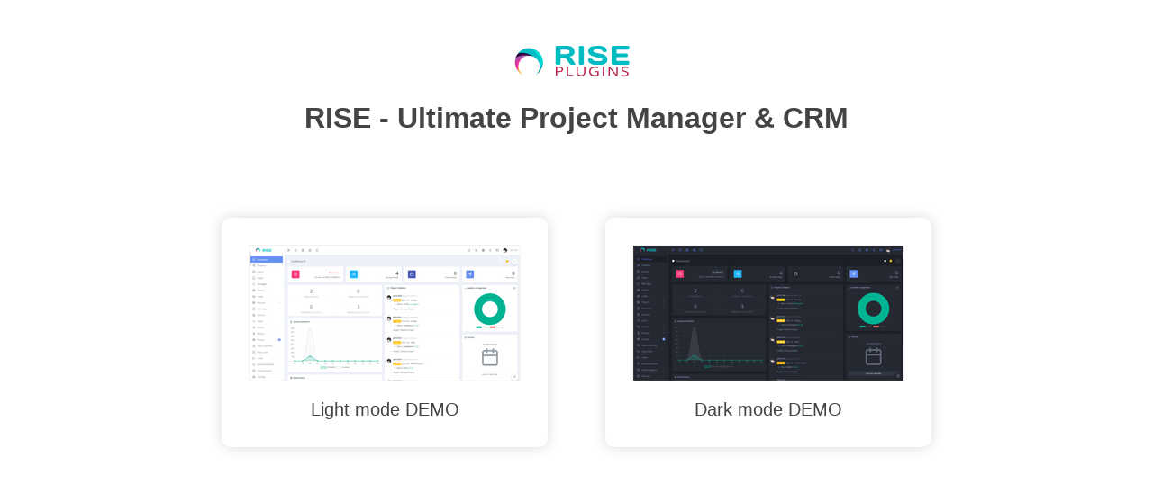

--- FILE ---
content_type: text/html
request_url: https://rise.classiccompiler.com/demo.html
body_size: 2757
content:
<!DOCTYPE html>
<html>
    <head>
        <title>RISE - Ultimate Project Manager & CRM</title>
        <meta http-equiv="X-UA-Compatible" content="IE=Edge" >
        <meta name="viewport" content="width=device-width, initial-scale=1">
        <link rel="icon" href="assets/images/favicon.png" />
        <style>
            body {
                background-color: #fff;
                text-align: center;
                font-family: arial;
            }
            #logo {
                padding:40px ;
            }
            h1 {
                color: #444;
            }
            a {
                text-align: center;
                display: inline-block;
                padding: 30px;
                font-size: 20px;
                margin:30px;
                text-decoration: none;
                color: #444;
                border-radius: 10px;
                box-shadow: rgb(0 0 0 / 15%) 0 0 15px;
            }
            a img {
                margin-bottom:15px;
                border: 1px solid #f2f2f2;
                max-width:100%;
            }
            @media only screen and (max-width: 600px) {
                .box {
                    max-width:80%;
                    margin:10px;
                }
            }
        </style>
    </head>
    <body>
        <div id='logo'>
            <img src="files/system/default-stie-logo.png" alt="RISE - Ultimate Project Manager"/>
            <h1>RISE - Ultimate Project Manager & CRM</h1>
        </div>

        <div>
            <a class='box' onclick="changeTheme('F2F2F2')" href="https://rise.classiccompiler.com/index.php/landing/index/light" target="_blank">
                <img alt="RISE - Ultimate Project Manager" src="files/landing/light-mode.jpg" />
                <div>Light mode DEMO</div>
            </a>
            <a class='box' onclick="changeTheme('1E202D')" href="https://rise.classiccompiler.com/index.php/landing/index/dark" target="_blank">
                <img alt="RISE - Ultimate Project Manager" src="files/landing/dark-mode.jpg" />
                <div>Dark mode DEMO</div>
            </a>
        </div>

        <script>
            function changeTheme(color) {
                setCookie("theme_color", color);
            }
            function setCookie(cname, cvalue, exdays) {
                if (exdays)
                    exdays = 1000;

                var d = new Date();
                d.setTime(d.getTime() + (exdays * 24 * 60 * 60 * 1000));
                var expires = "expires=" + d.toUTCString();
                document.cookie = cname + "=" + cvalue + ";" + expires + ";path=/";
            }
        </script>
    </body>
</html>
